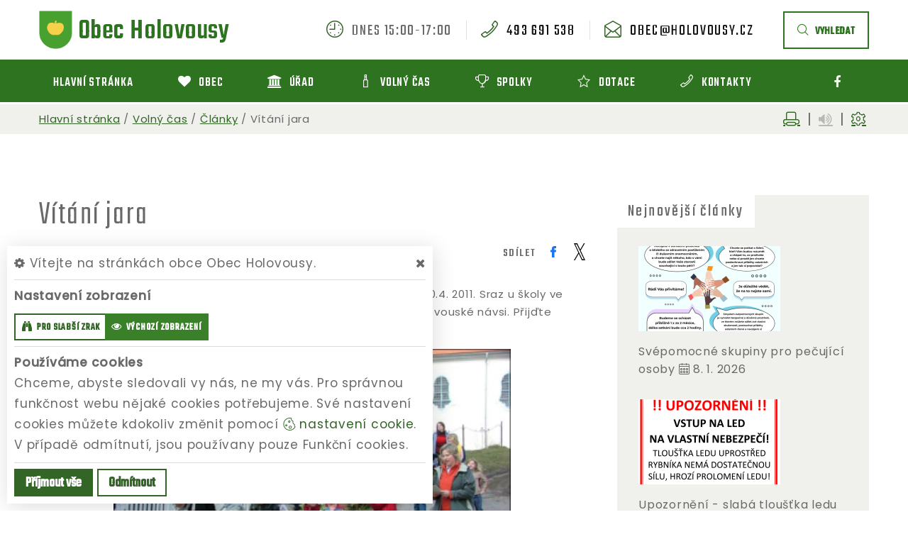

--- FILE ---
content_type: text/html; charset=utf-8
request_url: https://www.holovousy.cz/clanek/vitani-jara
body_size: 12283
content:
<!DOCTYPE html>
<html class="wide wow-animation" lang="cs">
<head>
    <meta charset="utf-8">

    <meta name="robots" content="all">
    <meta name="keywords" content="Obec Holovousy, Hlavní stránka, Obec, Úřad, Volný čas, Spolky, Dotace, Kontakty, ">
    <meta name="description" content="  - Obec Holovousy">
    <meta name="format-detection" content="telephone=no">
    <meta name="viewport" content="width=device-width, height=device-height, initial-scale=1.0">
    <meta name="author" content="ObecInformuje.cz">

    <meta http-equiv="X-UA-Compatible" content="IE=edge">

<link rel="apple-touch-icon" sizes="180x180" href="/www//cache/images-favicon-180-180.png">
<link rel="icon" type="image/png" sizes="32x32" href="/www//cache/images-favicon-32-32.png">
<link rel="icon" type="image/png" sizes="16x16" href="/www//cache/images-favicon-16-16.png">
<link rel="shortcut icon" href="/www/favicon.ico">
<link rel="manifest" href="/www/manifest.json">
<meta name="msapplication-TileColor" content="rgba(51, 101, 39, 1.0)">
<meta name="theme-color" content="rgba(51, 101, 39, 1.0)"><!-- og tags  -->
<meta property="og:type" content="article">
<meta property="og:title" content="Vítání jara">
<meta property="og:site_name" content="Obec Holovousy">
<meta property="og:url" content="https://www.holovousy.cz/clanek/vitani-jara">
<meta property="og:logo" content="https://www.holovousy.cz/images/logo.png">
<meta property="og:description" content="ZŠ a MŠ Chodovice Vás srdečně zve na vítání jara, které proběhne 10.4. 2011. Sraz u školy ve 14.00 hod., odtud bude průvod s Morenou pokračovat směrem k holovouské návsi. Přijďte společně s námi zazvonit na zvoničku, jaro už klepe na okénko...">

<meta property="og:image" content="https://www.holovousy.cz/www//cache/files-clanky-dscf2572-600-400.jpg">
<meta property="og:image:type" content="image/jpeg">
<meta property="og:image:width" content="600">
<meta property="og:image:height" content="400">
<meta property="og:image:alt" content="Vítání jara">

<meta property="og:article:published_time" content="2011-04-10 21:11:22">

<meta property="article:author" content="https://www.facebook.com/ObecHolovousy">
<meta property="fb:app_id" content="817583948820155">
    <title>Vítání jara - Obec Holovousy</title>

    <!-- Stylesheets-->
    <link rel="stylesheet" type="text/css" href="//fonts.googleapis.com/css?family=Poppins:400,500%7CTeko:300,400,500%7CMaven+Pro:500">

        <link rel="stylesheet" type="text/css" href="/css/screen.css?v=25.4.3">
        <link rel="stylesheet" type="text/css" href="/css/articles.css?v=25.4.3">
        <link rel="stylesheet" type="text/css" href="/custom/www/css/screen.css?v=25.4.3">
    <link rel="preload" href="/css/screen_async.css?v=25.4.3" as="style" onload="this.onload=null;this.rel='stylesheet'">
<noscript><link rel="stylesheet" href="/css/screen_async.css?v=25.4.3"></noscript>
    <link rel="stylesheet" media="print" href="/css/print.css?v=25.4.3" type="text/css">

    <!--[if lt IE 10]>
    <script async src="/js/template/html5shiv.min.js"></script>
    <![endif]-->

    <!-- Daterangepicker CSS -->
    <link href="/sgAdmin/www//vendors/daterangepicker/daterangepicker.css?v=25.4.3" rel="stylesheet" type="text/css">
    <link href="/sgAdmin/www//vendors/pickr-widget/dist/pickr.min.css?v=25.4.3" rel="stylesheet" type="text/css">
    <!-- select2 CSS -->
    <link href="/sgAdmin/www//vendors/select2/dist/css/select2.min.css" rel="stylesheet" type="text/css">

    
    
<script type="application/ld+json">
    [{"@context":"https:\/\/schema.org\/","@type":"Organization","image":"https:\/\/www.holovousy.cz\/www\/images\/default.jpg","name":"Obec Holovousy","url":"https:\/\/www.holovousy.cz\/www\/","logo":"https:\/\/www.holovousy.cz\/www\/images\/default.jpg","telephone":"493 691 538","email":"obec@holovousy.cz","address":{"@type":"PostalAddress","streetAddress":"Holovousy 39","addressLocality":"Ho\u0159ice","postalCode":"508 01","addressCountry":"CS"},"location":{"@type":"Place","geo":{"@type":"GeoCoordinates","address":{"@type":"PostalAddress","streetAddress":"Holovousy 39","addressLocality":"Ho\u0159ice","postalCode":"508 01","addressCountry":"CS"}}}},{"@context":"https:\/\/schema.org\/","@type":"WebSite","name":"Obec Holovousy","url":"https:\/\/www.holovousy.cz\/www\/","potentialAction":{"@type":"SearchAction","target":"https:\/\/www.holovousy.cz\/www\/vyhledani?hledej={search_term_string}","query-input":"required name=search_term_string"}},{"@context":"https:\/\/schema.org\/","@type":"BreadcrumbList","itemListElement":[{"@type":"ListItem","position":1,"name":"Hlavn\u00ed str\u00e1nka","item":"https:\/\/www.holovousy.cz\/"},{"@type":"ListItem","position":2,"name":"Voln\u00fd \u010das","item":"https:\/\/www.holovousy.cz\/volny-cas"},{"@type":"ListItem","position":3,"name":"\u010cl\u00e1nky","item":"https:\/\/www.holovousy.cz\/volny-cas\/clanky"},{"@type":"ListItem","position":4,"name":"V\u00edt\u00e1n\u00ed jara"}]}]
</script>
    <link rel="canonical" href="/clanek/vitani-jara">
    <link rel="next" href="/clanek/vitani-jara?stranka=2">
</head>

<body class="ArticlesSite open-user-settings settings- " data-url="/www/" data-path=""  data-url-path="clanekvitani-jara">
    <!-- Page-->
    <div class="page">

<!-- Page Header-->
<header class="section page-header" id="snippet--header">
    <div class="rd-navbar-wrap  ">
        <nav class="rd-navbar rd-navbar-corporate" data-layout="rd-navbar-fixed" data-sm-layout="rd-navbar-fixed" data-md-layout="rd-navbar-fixed" data-md-device-layout="rd-navbar-fixed" data-lg-layout="rd-navbar-static" data-lg-device-layout="rd-navbar-fixed" data-xl-layout="rd-navbar-static" data-xl-device-layout="rd-navbar-static" data-xxl-layout="rd-navbar-static" data-xxl-device-layout="rd-navbar-static" data-lg-stick-up-offset="46px" data-xl-stick-up-offset="46px" data-xxl-stick-up-offset="106px" data-lg-stick-up="true" data-xl-stick-up="true" data-xxl-stick-up="true">
            <div class="rd-navbar-collapse-toggle rd-navbar-fixed-element-1" data-rd-navbar-toggle=".rd-navbar-collapse"><span></span></div>
            <div class="rd-navbar-aside-outer">
                <div class="rd-navbar-aside">
                    <div class="rd-navbar-panel  ">
                        <button class="rd-navbar-toggle" data-rd-navbar-toggle=".rd-navbar-nav-wrap" title="Navigace"><span></span></button>
                        <a class="icon fl-bigmug-line-search74 mobileSearch search rd-navbar-toggle" href="/vyhledani" title="Vyhledávání"></a>
                        <div class="Logo rd-navbar-brand  ">
                            <a class="brand" href="/">
                                                                <img src="/images/logo.png" alt="logo Obec Holovousy">
                                <span class="brand-name">Obec</span>
                                <span class="brand-slogan">Holovousy</span>
                            </a>
                        </div>
                    </div>

                    <div class="rd-navbar-aside-right rd-navbar-collapse">
                        <ul class="rd-navbar-corporate-contacts">
                            <li>
                                <div class="unit unit-spacing-xs">
                                    <div class="unit-left"><span class="icon fl-bigmug-line-nine16"></span></div>
                                    <div class="unit-body">
                                        <span class="text">dnes 15:00-17:00</span>
                                        <div class="unit-modal">
                                            <span class="day">po</span> <span class="time">8:00 - 12:00</span><br/><span class="day">út</span> <span class="time">15:00 - 17:00</span>
                                        </div>
                                    </div>
                                </div>
                            </li>
                            <li>
                                <div class="unit unit-spacing-xs">
                                    <div class="unit-left"><span class="icon fl-bigmug-line-phone351"></span></div>
                                    <div class="unit-body"><a class="link-phone" href="tel:493691538">493 691 538</a></div>
                                </div>
                            </li>
                            <li>
                                <div class="unit unit-spacing-xs">
                                    <div class="unit-left"><span class="icon fl-bigmug-line-opened25"></span></div>
                                    <div class="unit-body"><a class="link-phone" href="mailto:obec@holovousy.cz">obec@holovousy.cz</a></div>
                                </div>
                            </li>
                        </ul>

                        <a class="btn btn-md btn-outline search" href="/vyhledani"><span class="fl-bigmug-line-search74"></span>vyhledat</a>

                    </div>
                </div>
            </div>
            <div class="rd-navbar-main-outer">
                <div class="rd-navbar-main">
                    <div class="rd-navbar-nav-wrap">

                        <ul class="list-inline list-inline-md rd-navbar-corporate-list-social">
                            <li><a class="icon fa fa-facebook" target="_blank" title="Facebook" href="https://www.facebook.com/ObecHolovousy"></a></li>
                            <li><a class="icon fl-bigmug-line-search74 search" title="Vyhledávání" href="/vyhledani"></a></li>
                        </ul>

<!-- RD Navbar Nav-->
<ul class="Menu rd-navbar-nav">


        <li class="rd-nav-item  ">
            <a class="rd-nav-link" href="/">
                
                <span class="name">Hlavní stránka</span>
            </a>
                    <ul class="rd-menu rd-navbar-dropdown">
                            <li class="rd-dropdown-item  ">
                                <a class="rd-dropdown-link" href="/aktuality"><span class="icon fl-bigmug-line-pin42"></span> Aktuality</a>
                            </li>
                    </ul>
        </li>

        <li class="rd-nav-item  ">
            <a class="rd-nav-link" href="/obec">
                <span class="icon fa-heart"></span>
                <span class="name">Obec</span>
            </a>
                    <ul class="rd-menu rd-navbar-megamenu">
                        <li>
                            <ul class="rd-megamenu-list rd-megamenu-list-normal">
                                    <li class=" ">
                                        <a href="/obec/historie-obce"><span class="icon fl-bigmug-line-book188"></span> Historie obce</a>
                                    </li>
                                    <li class=" ">
                                        <a href="/obec/info-o-obci"><span class="icon fa-user"></span> Info o obci</a>
                                    </li>
                                    <li class=" ">
                                        <a href="/obec/obecni-knihovna"><span class="icon fa-building"></span> Obecní knihovna</a>
                                    </li>
                                    <li class=" ">
                                        <a href="/obec/materska-a-zakladni-skola"><span class="icon fa-smile-o"></span> Mateřská a základní škola</a>
                                    </li>
                                    <li class=" ">
                                        <a href="/obec/podnikatele"><span class="icon fa-shopping-cart"></span> Podnikatelé</a>
                                    </li>
                                    <li class=" ">
                                        <a href="/obec/viceucelove-sportoviste"><span class="icon fl-bigmug-line-favourites5"></span> Víceúčelové sportoviště</a>
                                    </li>
                                    <li class=" ">
                                        <a href="/obec/zpravodaj"><span class="icon fl-bigmug-line-book188"></span> Zpravodaj</a>
                                    </li>
                                    <li class=" ">
                                        <a href="/obec/informacni-sms"><span class="icon fa-weixin"></span> Informační SMS</a>
                                    </li>
                                    <li class=" ">
                                        <a href="/obec/projekty"><span class="icon fl-bigmug-line-portfolio23"></span> Projekty</a>
                                    </li>
                                    <li class=" ">
                                        <a href="/obec/navsteva-prezidenta"><span class="icon fl-bigmug-line-tool16"></span> Návštěva prezidenta</a>
                                    </li>
                                    <li class=" ">
                                        <a href="/obec/vesnice-roku"><span class="icon fl-bigmug-line-trophy55"></span> Vesnice roku</a>
                                    </li>
                                    <li class=" ">
                                        <a href="/obec/sjezdy-rodaku"><span class="icon fl-bigmug-line-images21"></span> Sjezdy rodáků</a>
                                    </li>
                                    <li class=" ">
                                        <a href="/obec/virtualni-prohlidka"><span class="icon fa-crosshairs"></span> Virtuální prohlídka</a>
                                    </li>
                                    <li class=" ">
                                        <a href="/obec/zivot-v-obci"><span class="icon fl-bigmug-line-radio46"></span> Život v obci</a>
                                    </li>
                            </ul>
                        </li>
                    </ul>
        </li>

        <li class="rd-nav-item  ">
            <a class="rd-nav-link" href="/urad">
                <span class="icon fa-bank"></span>
                <span class="name">Úřad</span>
            </a>
                <ul class="rd-menu rd-navbar-megamenu">
                    <li>
    <ul class="rd-megamenu-list">
        <li class=" ">
            <a href="/urad/zakladni-informace"><span class="icon fa-thumb-tack"></span> Základní informace</a>
            <ul>
                
                <li class=" ">
                    <a href="/urad/zakladni-informace/gdpr">GDPR</a>
                </li>
            </ul>
        </li>
        <li class=" ">
            <a href="/urad/zakladni-informace/povinne-zverejnovane-informace"><span class="icon fa-file-text-o"></span> Povinně zveřejňované informace</a>
            <ul>
                            </ul>
        </li>
        <li class=" ">
            <a href="/urad/popis-uradu"><span class="icon fa-eye"></span> Popis úřadu</a>
            <ul>
                            </ul>
        </li>
        <li class=" ">
            <a href="/urad-2/uredni-deska-2"><span class="icon fa-legal"></span> Úřední deska</a>
                <ul>
    <li>
        <a href="/urad-2/uredni-deska-2/filtr/9234">Schválený závěrečný účet obce Holovousy za rok 2024</a>
        <span class="date">24. 6. 2025 - 30. 6. 2026</span>
    </li>
    <li>
        <a href="/urad-2/uredni-deska-2/filtr/9198">VÝROČNÍ ZPRÁVA  o činnosti Obce Holovousy a jejich orgánů  v oblasti poskytování informací podle zákona č. 106/1999 Sb., o svobodném přístupu k informacím, ve znění pozdějších předpisů, za rok 2024</a>
        <span class="date">28. 2. 2025</span>
    </li>
    <li>
        <a href="/urad-2/uredni-deska-2/filtr/9131">VÝROČNÍ ZPRÁVA  o činnosti Obce Holovousy a jejich orgánů  v oblasti poskytování informací podle zákona č. 106/1999 Sb., o svobodném přístupu k informacím, ve znění pozdějších předpisů, za rok 2023</a>
        <span class="date">28. 2. 2024</span>
    </li>
</ul>
        </li>
        <li class=" ">
            <a href="/urad/formulare"><span class="icon fa-file-o"></span> Formuláře</a>
            <ul>
                            </ul>
        </li>
        <li class=" ">
            <a href="/urad/obecni-vyhlasky"><span class="icon fa-file-text"></span> Obecní vyhlášky</a>
            <ul>
                            </ul>
        </li>
        <li class=" ">
            <a href="/urad/vyberova-rizeni"><span class="icon fl-bigmug-line-shopping202"></span> Výběrová řízení</a>
            <ul>
                            </ul>
        </li>
        <li class=" ">
            <a href="/urad/sluzby-a-poplatky"><span class="icon fl-bigmug-line-attach8"></span> Služby a poplatky</a>
            <ul>
                            </ul>
        </li>
        <li class=" ">
            <a href="/urad/trideni-odpadu"><span class="icon fl-bigmug-line-recycling10"></span> Třídění odpadů</a>
            <ul>
                            </ul>
        </li>
        <li class=" ">
            <a href="/urad/chci-zaridit/poskytovani-informaci"><span class="icon fl-bigmug-line-oval34"></span> Poskytování informací</a>
            <ul>
                            </ul>
        </li>
        <li class=" ">
            <a href="/urad/chci-zaridit"><span class="icon fa-check"></span> Chci zařídit</a>
            <ul>
                            </ul>
        </li>
        <li class=" ">
            <a href="/urad/verejne-zakazky"><span class="icon fa-yelp"></span> Veřejné zakázky</a>
            <ul>
                
                <li class=" ">
                    <a href="/urad/verejne-zakazky/smlouvy">Smlouvy</a>
                </li>
            </ul>
        </li>
        <li class=" ">
            <a href="/urad/uzemni-plan-obce"><span class="icon fl-bigmug-line-big104"></span> Územní plán obce</a>
            <ul>
                            </ul>
        </li>
        <li class=" ">
            <a href="/urad/hrbitov"><span class="icon fl-bigmug-line-notification5"></span> Hřbitov</a>
            <ul>
                            </ul>
        </li>
        <li class=" ">
            <a href="/urad/cistirna-odpadnich-vod-cov"><span class="icon fl-bigmug-line-two311"></span> Čistírna odpadních vod - ČOV</a>
            <ul>
                            </ul>
        </li>
        <li class=" ">
            <a href="/urad/dulezite-telefony"><span class="icon fa-mobile-phone"></span> Důležité telefony</a>
            <ul>
                            </ul>
        </li>
        <li class=" ">
            <a href="/urad/dulezite-odkazy"><span class="icon fa-chain"></span> Důležité odkazy</a>
            <ul>
                            </ul>
        </li>
    </ul>
</li>
                </ul>
        </li>

        <li class="rd-nav-item  ">
            <a class="rd-nav-link" href="/volny-cas">
                <span class="icon fl-bigmug-line-bottle34"></span>
                <span class="name">Volný čas</span>
            </a>
                    <ul class="rd-menu rd-navbar-dropdown">
                            <li class="rd-dropdown-item  ">
                                <a class="rd-dropdown-link" href="/udalosti"><span class="icon fl-bigmug-line-weekly15"></span> Události</a>
                            </li>
                            <li class="rd-dropdown-item  ">
                                <a class="rd-dropdown-link" href="/volny-cas/rezervace"><span class="icon fl-bigmug-line-checkmark14"></span> Rezervace</a>
                            </li>
                            <li class="rd-dropdown-item  ">
                                <a class="rd-dropdown-link" href="/volny-cas/fotogalerie"><span class="icon fa-photo"></span> Fotogalerie</a>
                            </li>
                            <li class="rd-dropdown-item  ">
                                <a class="rd-dropdown-link" href="/volny-cas/clanky"><span class="icon fl-bigmug-line-text109"></span> Články</a>
                            </li>
                            <li class="rd-dropdown-item  ">
                                <a class="rd-dropdown-link" href="/volny-cas/tipy-na-vylet"><span class="icon fl-bigmug-line-right141"></span> Tipy na výlet</a>
                            </li>
                            <li class="rd-dropdown-item  ">
                                <a class="rd-dropdown-link" href="/volny-cas/fotopoint"><span class="icon fl-bigmug-line-photo181"></span> Fotopoint</a>
                            </li>
                            <li class="rd-dropdown-item  ">
                                <a class="rd-dropdown-link" href="/volny-cas/obcerstveni-u-vagonu"><span class="icon fl-bigmug-line-cocktail26"></span> Občerstvení U Vagónu</a>
                            </li>
                            <li class="rd-dropdown-item  ">
                                <a class="rd-dropdown-link" href="/volny-cas/slavnosti-holovouskych-malinacu"><span class="icon fl-bigmug-line-sun81"></span> Slavnosti holovouských malináčů</a>
                            </li>
                            <li class="rd-dropdown-item  ">
                                <a class="rd-dropdown-link" href="/volny-cas/razitka"><span class="icon fl-bigmug-line-circular220"></span> Razítka</a>
                            </li>
                    </ul>
        </li>

        <li class="rd-nav-item  ">
            <a class="rd-nav-link" href="/spolky">
                <span class="icon fl-bigmug-line-trophy55"></span>
                <span class="name">Spolky</span>
            </a>
                    <ul class="rd-menu rd-navbar-dropdown">
                            <li class="rd-dropdown-item  ">
                                <a class="rd-dropdown-link" href="/spolky/sdh-holovousy"><span class="icon fl-bigmug-line-hot67"></span> SDH Holovousy</a>
                            </li>
                            <li class="rd-dropdown-item  ">
                                <a class="rd-dropdown-link" href="/spolky/klub-senioru"><span class="icon fl-bigmug-line-radio46"></span> Klub seniorů</a>
                            </li>
                            <li class="rd-dropdown-item  ">
                                <a class="rd-dropdown-link" href="/spolky/sbor-pro-obcanske-zalezitosti"><span class="icon fl-bigmug-line-giftbox54"></span> Sbor pro občanské záležitosti</a>
                            </li>
                            <li class="rd-dropdown-item  ">
                                <a class="rd-dropdown-link" href="/spolky/sdruzeni-fotbalistu-chodovousy"><span class="icon fl-bigmug-line-planetary2"></span> Sdružení fotbalistů Chodovousy</a>
                            </li>
                            <li class="rd-dropdown-item  ">
                                <a class="rd-dropdown-link" href="/spolky/spolek-skoly-pro-zivot"><span class="icon fl-bigmug-line-paintbrush9"></span> Spolek školy pro život</a>
                            </li>
                            <li class="rd-dropdown-item  ">
                                <a class="rd-dropdown-link" href="/spolky/matersky-klub-jablicka"><span class="icon fl-bigmug-line-like51"></span> Mateřský klub Jablíčka</a>
                            </li>
                            <li class="rd-dropdown-item  ">
                                <a class="rd-dropdown-link" href="/spolky/cesky-svaz-zahradkaru"><span class="icon fl-bigmug-line-sun81"></span> Český svaz zahrádkářů</a>
                            </li>
                            <li class="rd-dropdown-item  ">
                                <a class="rd-dropdown-link" href="/spolky/damsky-klub"><span class="icon fl-bigmug-line-cocktail26"></span> Dámský klub</a>
                            </li>
                    </ul>
        </li>

        <li class="rd-nav-item  ">
            <a class="rd-nav-link" href="/dotace">
                <span class="icon fl-bigmug-line-favourites5"></span>
                <span class="name">Dotace</span>
            </a>
                    <ul class="rd-menu rd-navbar-dropdown">
                            <li class="rd-dropdown-item  ">
                                <a class="rd-dropdown-link" href="/dotace/projekt-zs-a-ms-chodovice-zvyseni-kvality-skolniho-stravovani"><span class="icon fl-bigmug-line-checkmark15"></span> PROJEKT ZŠ a MŠ Chodovice – zvýšení kvality školního stravování</a>
                            </li>
                            <li class="rd-dropdown-item  ">
                                <a class="rd-dropdown-link" href="/dotace/projekt-chodnik-k-zastavce-bus-podel-silnice-i-35-holovousy-iii-etapa-reg-c-cz-06-05-01-00-22"><span class="icon fl-bigmug-line-checkmark15"></span> Projekt: Chodník k zastávce BUS podél silnice I/35, Holovousy (III. etapa)Reg. č.: CZ.06.05.01/00/22</a>
                            </li>
                            <li class="rd-dropdown-item  ">
                                <a class="rd-dropdown-link" href="/dotace/novy-chodnik-podel-silnice-iii-28430-v-obci-holovousy"><span class="icon fl-bigmug-line-checkmark15"></span> „Nový chodník podél silnice III/28430 v obci Holovousy“</a>
                            </li>
                            <li class="rd-dropdown-item  ">
                                <a class="rd-dropdown-link" href="/dotace/zs-a-ms-chodovice-revitalizace-interni-komunikace-a-oploceni-nove-verejne-osvetleni"><span class="icon fl-bigmug-line-checkmark15"></span> ZŠ a MŠ Chodovice - revitalizace interní komunikace a oplocení, nové veřejné osvětlení</a>
                            </li>
                    </ul>
        </li>

        <li class="rd-nav-item  ">
            <a class="rd-nav-link" href="/kontakty">
                <span class="icon fl-bigmug-line-phone351"></span>
                <span class="name">Kontakty</span>
            </a>
        </li>
</ul>





                    </div>

                    <form action="/clanek/vitani-jara" method="post" class="Search" id="frm-searchForm">
                        <label class="SearchInput" for="frm-searchForm-search">
                            <input type="text" name="search" placeholder="hledaný text ..." class="form-control" id="frm-searchForm-search" required data-nette-rules='[{"op":":filled","msg":"This field is required."}]'>
                        </label>
                    <input type="submit" name="send" class="btn btn-md btn-primary" value="Hledat">
                        <button class="btn btn-primary btn-sm cancel"><i class="icon icon-md icon-primary fa-times"></i></button>
                        <div class="SearchAdvanced">
                            <div class="SearchWhisperer"></div>
                            <div class="words">
                                <label>Často hledané</label>
                                <div class="search_words">
                                        <a href="/vyhledani?hledej=bazarek" class="high8">bazarek</a>
                                        <a href="/vyhledani?hledej=Knihovna" class="high3">Knihovna</a>
                                        <a href="/vyhledani?hledej=Malin%C3%A1%C4%8D" class="high7">Malináč</a>
                                        <a href="/vyhledani?hledej=Odpady" class="high8">Odpady</a>
                                        <a href="/vyhledani?hledej=popelnice" class="high3">popelnice</a>
                                        <a href="/vyhledani?hledej=Po%C5%A1ta" class="high5">Pošta</a>
                                        <a href="/vyhledani?hledej=starosta" class="high5">starosta</a>
                                        <a href="/vyhledani?hledej=sto%C4%8Dn%C3%A9" class="high2">stočné</a>
                                        <a href="/vyhledani?hledej=Svoz" class="high4">Svoz</a>
                                        <a href="/vyhledani?hledej=%C3%9Azemn%C3%AD%20plan" class="high10">Územní plan</a>
                                        <a href="/vyhledani?hledej=Vag%C3%B3n" class="high4">Vagón</a>
                                        <a href="/vyhledani?hledej=V%C3%BDm%C4%9Bnn%C3%BD%20bazarek" class="high5">Výměnný bazarek</a>
                                        <a href="/vyhledani?hledej=Zamek" class="high3">Zamek</a>
                                        <a href="/vyhledani?hledej=Zastupitelstvo" class="high4">Zastupitelstvo</a>
                                        <a href="/vyhledani?hledej=Zpravodaj" class="high7">Zpravodaj</a>
                                </div>
                            </div>

                        </div>
                    <input type="hidden" name="_do" value="searchForm-submit"><!--[if IE]><input type=IEbug disabled style="display:none"><![endif]-->
</form>


                </div>
            </div>
        </nav>
    </div>
</header>

<div class="userSettings  Settings">
    <div>
        <div class="title">
            <span class="fa-cog"></span> Vítejte na stránkách obce Obec Holovousy.
            <span class="fa-times hideUserSettings"></span>
        </div>

        <div class="panel showType">
            <div class="title">Nastavení zobrazení</div>
        </div>
        <div class="icons">
            <a href="#" title="číst stránky nahlas" class="btn btn-primary-outline btn-xs fa-volume-up " data-title-disabled="předčítání v tomto prohlížeči není k dispozici" data-title="přečíst nahlas"><span>číst stránky nahlas</span></a>
            <a href="#" title="verze pro slabší zrak" class="btn btn-primary-outline btn-xs fa-binoculars "><span>pro slabší zrak</span></a>
            <a href="#" title="výchozí text stránek" class="btn btn-primary-outline btn-xs fa-eye active"><span>výchozí zobrazení</span></a>
        </div>

        <div class="panel cookies">

<div class="title">Používáme cookies</div>
<div class="description">
    Chceme, abyste sledovali vy nás, ne my vás. Pro správnou funkčnost webu nějaké cookies potřebujeme. Své nastavení cookies můžete kdokoliv změnit pomocí
    <a class="detailUserSettings" href="#"><svg version="1.1" id="Layer_1" xmlns="http://www.w3.org/2000/svg" xmlns:xlink="http://www.w3.org/1999/xlink"
     viewBox="0 0 299.049 299.049" xml:space="preserve" class="cookie">
<g>
    <g>
        <g>
            <path d="M289.181,206.929c-13.5-12.186-18.511-31.366-12.453-48.699c1.453-4.159-0.94-8.686-5.203-9.82
				c-27.77-7.387-41.757-38.568-28.893-64.201c2.254-4.492-0.419-9.898-5.348-10.837c-26.521-5.069-42.914-32.288-34.734-58.251
				c1.284-4.074-1.059-8.414-5.178-9.57C184.243,1.867,170.626,0,156.893,0C74.445,0,7.368,67.076,7.368,149.524
				s67.076,149.524,149.524,149.524c57.835,0,109.142-33.056,133.998-83.129C292.4,212.879,291.701,209.204,289.181,206.929z
				 M156.893,283.899c-74.095,0-134.374-60.281-134.374-134.374S82.799,15.15,156.893,15.15c9.897,0,19.726,1.078,29.311,3.21
				c-5.123,29.433,11.948,57.781,39.41,67.502c-9.727,29.867,5.251,62.735,34.745,74.752c-4.104,19.27,1.49,39.104,14.46,53.365
				C251.758,256.098,207.229,283.899,156.893,283.899z"></path>
            <path d="M76.388,154.997c-13.068,0-23.7,10.631-23.7,23.701c0,13.067,10.631,23.7,23.7,23.7c13.067,0,23.7-10.631,23.7-23.7
				C100.087,165.628,89.456,154.997,76.388,154.997z M76.388,187.247c-4.715,0-8.55-3.835-8.55-8.55s3.835-8.551,8.55-8.551
				c4.714,0,8.55,3.836,8.55,8.551S81.102,187.247,76.388,187.247z"></path>
            <path d="M173.224,90.655c0-14.9-12.121-27.021-27.02-27.021s-27.021,12.121-27.021,27.021c0,14.898,12.121,27.02,27.021,27.02
				C161.104,117.674,173.224,105.553,173.224,90.655z M134.334,90.655c0-6.545,5.325-11.871,11.871-11.871
				c6.546,0,11.87,5.325,11.87,11.871s-5.325,11.87-11.87,11.87S134.334,97.199,134.334,90.655z"></path>
            <path d="M169.638,187.247c-19.634,0-35.609,15.974-35.609,35.61c0,19.635,15.974,35.61,35.609,35.61
				c19.635,0,35.61-15.974,35.61-35.61C205.247,203.221,189.273,187.247,169.638,187.247z M169.638,243.315
				c-11.281,0-20.458-9.178-20.458-20.46s9.178-20.46,20.458-20.46c11.281,0,20.46,9.178,20.46,20.46
				S180.92,243.315,169.638,243.315z"></path>
        </g>
    </g>
</g>
</svg> nastavení cookie</a>.
    V případě odmítnutí, jsou používany pouze Funkční cookies.
</div>


<div id="accordionCookie" role="tablist" aria-multiselectable="true" class="panel-group panel-group-custom panel-group-light hide">
    <div class="panel panel-custom panel-light">
        <div id="accordionOneHeadingFunction" role="tab" class="panel-heading">
            <div class="panel-title">
                <a role="button" data-toggle="collapse" data-parent="#accordionCookie" href="#accordionFunction" aria-controls="accordionFunction" aria-expanded="false" class="collapsed">
                    <div class="panel-arrow"></div>
                    Funkční cookies
                </a>
                <div class="toggle toggle-lg toggle-light toggleCookie function" data-toggle-on="true" style="height: 32px; width: 64px;"><div class="toggle-slide"><div class="toggle-inner" style="width: 96px; margin-left: 0px;"><div class="toggle-on active" style="height: 32px; width: 48px; text-indent: -10.666666666666666px; line-height: 32px;"></div><div class="toggle-blob" style="height: 32px; width: 32px; margin-left: -16px;"></div><div class="toggle-off" style="height: 32px; width: 48px; margin-left: -16px; text-indent: 10.666666666666666px; line-height: 32px;"></div></div></div></div>
            </div>
        </div>
        <div id="accordionFunction" role="tabpanel" aria-labelledby="accordionOneHeadingFunction" class="panel-collapse collapse" aria-expanded="false" style="height: 1px;">
            <div class="panel-body">
                <p>Tyto soubory cookie jsou nezbytné pro fungování webových stránek, není tedy možné je zakázat. Slouží například k zobrazení stránek nebo k uložení cookie souhlasů. Tyto soubory cookie neukládají žádné informace, které lze přiřadit konkrétní osobě a jsou anonymní.</p>

                <table>
                            <tr class="first">
                                <td>Název</td>
                                <td>PHPSESSID</td>
                            </tr>
                            <tr >
                                <td>Doména</td>
                                <td>https://www.holovousy.cz</td>
                            </tr>
                            <tr >
                                <td>Expirace</td>
                                <td>2 týdny</td>
                            </tr>
                            <tr >
                                <td>Popis</td>
                                <td>Základní zajištění návaznosti zvolených funkcí po přechodu mezi stránkami.</td>
                            </tr>
                            <tr class="first">
                                <td>Název</td>
                                <td>user_settings</td>
                            </tr>
                            <tr >
                                <td>Doména</td>
                                <td>https://www.holovousy.cz</td>
                            </tr>
                            <tr >
                                <td>Expirace</td>
                                <td>1 rok</td>
                            </tr>
                            <tr >
                                <td>Popis</td>
                                <td>Zobrazení stránek podle nastavení uživatele.</td>
                            </tr>
                </table>
            </div>
        </div>
    </div>
    <div class="panel panel-custom panel-light">
        <div id="accordionOneHeadingAnalytics" role="tab" class="panel-heading">
            <div class="panel-title">
                <a role="button" data-toggle="collapse" data-parent="#accordionCookie" href="#accordionAnalytics" aria-controls="accordionAnalytics" aria-expanded="false" class="collapsed">
                    <div class="panel-arrow"></div>
                    Analytická cookies
                </a>
                <div class="toggle toggle-lg toggle-light toggleCookie analytics" data-toggle-on="" style="height: 32px; width: 64px;"><div class="toggle-slide"><div class="toggle-inner" style="width: 96px; margin-left: 0px;"><div class="toggle-on active" style="height: 32px; width: 48px; text-indent: -10.666666666666666px; line-height: 32px;"></div><div class="toggle-blob" style="height: 32px; width: 32px; margin-left: -16px;"></div><div class="toggle-off" style="height: 32px; width: 48px; margin-left: -16px; text-indent: 10.666666666666666px; line-height: 32px;"></div></div></div></div>
            </div>
        </div>
        <div id="accordionAnalytics" role="tabpanel" aria-labelledby="accordionOneHeadingAnalytics" class="panel-collapse collapse" aria-expanded="false" style="height: 1px;">
            <div class="panel-body">
                <p>Tyto soubory cookie se používají ke zlepšení fungování webových stránek. Umožňují nám rozpoznat a sledovat počet návštěvníků a sledovat, jak návštěvníci web používají. Tyto cookie neshromažďují informace, které by vás mohly identifikovat. Pomocí těchto nástrojů analyzujeme a zlepšujeme funkčnost našich webových stránek.</p>

                <table>
                            <tr class="first">
                                <td>Název</td>
                                <td>_ga</td>
                            </tr>
                            <tr >
                                <td>Doména</td>
                                <td>google.com</td>
                            </tr>
                            <tr >
                                <td>Expirace</td>
                                <td>2 roky</td>
                            </tr>
                            <tr >
                                <td>Popis</td>
                                <td>Cookie aplikace Google analytics pro identifikaci uživatele.</td>
                            </tr>
                            <tr class="first">
                                <td>Název</td>
                                <td>_gid</td>
                            </tr>
                            <tr >
                                <td>Doména</td>
                                <td>google.com</td>
                            </tr>
                            <tr >
                                <td>Expirace</td>
                                <td>1 den</td>
                            </tr>
                            <tr >
                                <td>Popis</td>
                                <td>Cookie aplikace Google analytics pro měření v rámci jednoho dne.</td>
                            </tr>
                </table>
            </div>
        </div>
    </div>

</div>        </div>
        <div class="buttonLine">
            <button class="btn btn-primary btn-sm saveAll">Příjmout vše</button>
            <button class="btn btn-primary-outline btn-sm saveMin">Odmítnout</button>
            <button class="btn btn-primary-outline btn-sm save hide">Uložit moje volby</button>
        </div>
    </div>
</div>

        <main class="">
            <div class="flashMassage">
            </div>


<section class="section">
<div class="breadcrumb">
    <div class="container">
        <a href="/">Hlavní stránka</a> / 
        <a href="/volny-cas">Volný čas</a> / 
        <a href="/volny-cas/clanky">Články</a> / 
        <span class="active">Vítání jara</span>

<div class="breadcrumb-actions">
    <a href="#" title="vytisknout" class="fl-bigmug-line-print34" id="print_page"></a>
    |
    <div class="gSpeakDiv">
        <a href="#" title="přečíst nahlas" class="fa-volume-up gSpeak"
           data-autoplay="false"
           data-title-no-lang="předčítání v češtině není k dispozici"
           data-title-disabled="předčítání v tomto prohlížeči není k dispozici"
           data-title="přečíst nahlas"></a>
        <a href="#" title="výchozí text" class="fa-stop"></a>
    </div>
    |
    <a href="#" title="nastavení" class="fa-cog fl-bigmug-line-gear30"></a>
</div>    </div>
</div>
</section>

<section class="Detail section-sm">
    <div class="container">
        <div class="row">
            <div class="col-md-8 col-12 offset-top-20 text-left col-print-12 speech">

                <div class="blog-post">
                    <!-- Post Classic-->
                    <article class="post post-classic">
                        <h1 class="h3 post-classic-title " >Vítání jara</h1>

                        <div class="InfoBlock">
<ul class="info">
    
    <li title="zobrazeno"><span class="icon icon-xxs fl-bigmug-line-three142"></span><span>988</span></li>
    <li title="datum"><span class="icon icon-xxs fl-bigmug-line-weekly15" title="zobrazeno"></span>
        <time datetime="2011-04-10">10. 4. 2011</time>
    </li>
</ul><div class="group-md group-middle">
    <span class="social-title">sdílet</span>
    <ul class="share list-inline list-inline-sm social-list " ">
        <li>
            <a href="http://www.facebook.com/share.php?u=https://www.holovousy.cz/clanek/vitani-jara" target="_blank"
               class="facebook social-facebook" title="sdílet na facebooku">
                <img src="/www/images/ikony/facebook.svg" alt="ikona facebook">
            </a>
        </li>
        <li>
            <a href="https://twitter.com/intent/tweet?text=V%C3%ADt%C3%A1n%C3%AD+jara&related=ObecHolovousy&via=&url=https://www.holovousy.cz/clanek/vitani-jara" target="_blank"
               class="twitter social-x" title="sdílet na twitteru">
                <img src="/www/images/ikony/x.svg" alt="ikona x">
            </a>
        </li>
    </ul>
</div>
                        </div>

                        <div class="post-classic-text">


    <div class="content " >
        <div class="text"><p>ZŠ a MŠ Chodovice Vás srdečně zve na vítání jara, které proběhne 10.4. 2011. Sraz u školy ve 14.00 hod., odtud bude průvod s Morenou pokračovat směrem k holovouské návsi. Přijďte společně s námi zazvonit na zvoničku, jaro už klepe na okénko...</p></div>
    </div>

                        </div>

                        <div class="post-classic-figure">

<article class="thumbnail thumbnail-mary thumbnail-custom-mobile">
            <div class="thumbnail-mary-figure">
                <img src="/www/cache/files-clanky-dscf2572-370-0.jpg" srcset=" /www/cache/files-clanky-dscf2572-370-0.jpg 370w" alt="Vítání jara" sizes="(min-width: 768px) 370px" class="thumb img-border" />            </div>
            <div class="thumbnail-mary-caption">
                <a class="icon icon fl-bigmug-line-zoom60"
                   href="/www//cache/files-clanky-dscf2572-1200-1000.jpg" data-lightgallery="item" title="Vítání jara">
                    <img src="/www/cache/files-clanky-dscf2572-370-0.jpg" srcset=" /www/cache/files-clanky-dscf2572-370-0.jpg 370w" alt="Vítání jara" sizes="(min-width: 768px) 370px" class="" />                </a>
                <div class="thumbnail-mary-title">Vítání jara</div>
            </div>
        </article>
        

                        </div>
                    </article>

                    <div class="offset-top-30">


    <div class="content "  data-lightgallery="group">
        <div class="text"></div>
    </div>

                    </div>

                </div>

                <div class="tags">
                </div>

            </div>
            <div class="col-md-4 col-12 offset-top-20">
<div class="Sidebar row post-sidebar post-sidebar-inset">

    <div class="post-sidebar-item col-md-12 col-sm-6 col-12">
        <h5>
            <span>Nejnovější články</span>
        </h5>
        <span class="mobileDropdown"></span>
        <div class="SidebarBlueCart_content post-sidebar-item-inset">
            <article class="post post-minimal  ">
                <a class="post-minimal-figure" href="/clanek/svepomocne-skupiny-pro-pecujici-osoby">
<img src="/www/cache/files-clanky-letak-svepomocna-skupina-osoby-se-zp-200-120.jpg" srcset=" /www/cache/files-clanky-letak-svepomocna-skupina-osoby-se-zp-200-120.jpg 200w" alt="Svépomocné skupiny pro pečující osoby" sizes="(min-width: 768px) 200px" class="" title="Vítání jara"/>                </a>
                <p class="post-minimal-title">
                    <a href="/clanek/svepomocne-skupiny-pro-pecujici-osoby">Svépomocné skupiny pro pečující osoby</a>
                    <span class="icon icon-xxs fl-bigmug-line-weekly15" title="publikováno:"></span>&nbsp;<span>8. 1. 2026</span>
                </p>
            </article>
            <article class="post post-minimal  ">
                <a class="post-minimal-figure" href="/clanek/upozorneni-slaba-tloustka-ledu">
<img src="/www/cache/files-clanky-upozorneni-led-200-120.jpg" srcset=" /www/cache/files-clanky-upozorneni-led-200-120.jpg 200w" alt="Upozornění - slabá tloušťka ledu" sizes="(min-width: 768px) 200px" class="" title="Vítání jara"/>                </a>
                <p class="post-minimal-title">
                    <a href="/clanek/upozorneni-slaba-tloustka-ledu">Upozornění - slabá tloušťka ledu</a>
                    <span class="icon icon-xxs fl-bigmug-line-weekly15" title="publikováno:"></span>&nbsp;<span>8. 1. 2026</span>
                </p>
            </article>
            <article class="post post-minimal  ">
                <a class="post-minimal-figure" href="/clanek/obchuzky-tri-kralu-2">
<img src="/www/cache/files-clanky-k-m-b-2026-200-120.jpg" srcset=" /www/cache/files-clanky-k-m-b-2026-200-120.jpg 200w" alt="Obchůzky Tří králů" sizes="(min-width: 768px) 200px" class="" title="Vítání jara"/>                </a>
                <p class="post-minimal-title">
                    <a href="/clanek/obchuzky-tri-kralu-2">Obchůzky Tří králů</a>
                    <span class="icon icon-xxs fl-bigmug-line-weekly15" title="publikováno:"></span>&nbsp;<span>7. 1. 2026</span>
                </p>
            </article>
        </div>
    </div>

    <div class="post-sidebar-item col-md-12 col-sm-6 col-12">
        <h5>
            <span>Nejoblíbenější články</span>
        </h5>
        <span class="mobileDropdown"></span>
        <div class="SidebarBlueCart_content post-sidebar-item-inset">
                <article class="post post-minimal  ">
                    <a class="post-minimal-figure" href="/clanek/slavnosti-holovouskych-malinacu-5">
<img src="/www/cache/files-clanky-slavnosti-holovouskych-malinacu-1-200-120.jpg" srcset=" /www/cache/files-clanky-slavnosti-holovouskych-malinacu-1-200-120.jpg 200w" alt="Slavnosti holovouských malináčů" sizes="(min-width: 768px) 200px" class="" title="Vítání jara"/>                    </a>
                    <p class="post-minimal-title">
                        <a href="/clanek/slavnosti-holovouskych-malinacu-5">Slavnosti holovouských malináčů</a>
                        <span class="icon icon-xxs fl-bigmug-line-three142" title="přečteno:"></span>&nbsp;<span>5835</span>
                    </p>
                </article>
                <article class="post post-minimal  ">
                    <a class="post-minimal-figure" href="/clanek/prodej-krouhaneho-zeli">
<img src="/www/cache/files-clanky-krouhanka-pocidlinske-noviny-2018-200-120.jpg" srcset=" /www/cache/files-clanky-krouhanka-pocidlinske-noviny-2018-200-120.jpg 200w" alt="Prodej krouhaného zelí" sizes="(min-width: 768px) 200px" class="" title="Vítání jara"/>                    </a>
                    <p class="post-minimal-title">
                        <a href="/clanek/prodej-krouhaneho-zeli">Prodej krouhaného zelí</a>
                        <span class="icon icon-xxs fl-bigmug-line-three142" title="přečteno:"></span>&nbsp;<span>2286</span>
                    </p>
                </article>
                <article class="post post-minimal  ">
                    <a class="post-minimal-figure" href="/clanek/slavnosti-holovouskych-malinacu">
<img src="/www/cache/files-clanky-plakat-malinac-2017-finalni-1-200-120.jpg" srcset=" /www/cache/files-clanky-plakat-malinac-2017-finalni-1-200-120.jpg 200w" alt="Slavnosti holovouských malináčů" sizes="(min-width: 768px) 200px" class="" title="Vítání jara"/>                    </a>
                    <p class="post-minimal-title">
                        <a href="/clanek/slavnosti-holovouskych-malinacu">Slavnosti holovouských malináčů</a>
                        <span class="icon icon-xxs fl-bigmug-line-three142" title="přečteno:"></span>&nbsp;<span>2159</span>
                    </p>
                </article>
        </div>
    </div>

</div>            </div>
        </div>

    </div>
</section>



        </main>

<!-- Modal -->
<div class="modal fade" id="exampleModalCenter" tabindex="-1" role="dialog" aria-hidden="true">
    <div class="modal-dialog modal-dialog-centered" role="document">
        <div class="modal-content">
            <div class="modal-header">
                <label class="modal-title">...</label>
                <button type="button" class="close" data-dismiss="modal" aria-label="Close">
                    <span aria-hidden="true">&times;</span>
                </button>
            </div>
            <div class="modal-body">
                ...
            </div>
        </div>
    </div>
</div>

<footer class="section footer-corporate context-dark">
    <div class="footer-corporate-inset">
        <div class="container">
            <div class="row row-40 justify-content-lg-between">
                <div class="col-sm-6 col-md-12 col-lg-3 col-xl-4 col-print-auto">
                    <div class="oh-desktop">
                        <div class="wow slideInRight" data-wow-delay="0s">
                            <h2 class="h5 text-spacing-100">Kontakty</h2>
                            <ul class="footer-contacts d-inline-block d-sm-block">
                                <li>
                                    <div class="unit">
                                        <div class="unit-left"><span class="icon fl-bigmug-line-phone351"></span></div>
                                        <div class="unit-body">
                                            <a href="tel:493691538" class="link-phone" title="Zavolat">493 691 538</a>
                                        </div>
                                    </div>
                                </li>
                                <li>
                                    <div class="unit">
                                        <div class="unit-left"><span class="icon fl-bigmug-line-opened25"></span></div>
                                        <div class="unit-body">
                                            <a href="mailto:obec@holovousy.cz" class="link-aemail" title="Poslat e-mail">obec@holovousy.cz</a>
                                        </div>
                                    </div>
                                </li>
                                <li>
                                    <div class="unit">
                                        <div class="unit-left"><span class="icon fl-bigmug-line-nine16"></span></div>
                                        <div class="unit-body">
                                            <span class="day">po</span> <span class="time">8:00 - 12:00</span><br/><span class="day">út</span> <span class="time">15:00 - 17:00</span>
                                        </div>
                                    </div>
                                </li>
                                <li>
                                    <div class="unit">
                                        <div class="unit-left"><span class="icon fl-bigmug-line-attach8"></span></div>
                                        <div class="unit-body">
                                            <span>53kbqmc</span>
                                        </div>
                                    </div>
                                </li>
                            </ul>
                        </div>
                    </div>
                </div>


                <div class="col-sm-6 col-md-5 col-lg-3 col-xl-4  print-hide">
                    <div class="oh-desktop">
                        <div class="wow slideInRight" data-wow-delay="0s">
                            <h2 class="h5 text-spacing-100">Kontakty</h2>
                            <ul class="footer-contacts d-inline-block d-sm-block">
                                <li>
                                    <div class="unit Logo brand long-name">
                                                                                <div class="unit-left">
                                            <a href="/" class="">
                                                <img src="/images/logo.png" alt="Obec Holovousy">
                                            </a>
                                        </div>
                                        <div class="unit-body">
                                            <a href="/" class="">
                                                <span class="brand-name">Obec Holovousy</span>
                                            </a>
                                        </div>
                                    </div>
                                </li>
                                <li>
                                    <div class="unit">
                                        <div class="unit-left"><span class="icon fl-bigmug-line-big104"></span></div>
                                        <div class="unit-body">
                                            <address class="contact-info text-left">
                                                <p class="">
                                                    Holovousy 39<br>
                                                    508 01 Hořice</p>
                                            </address>
                                        </div>
                                    </div>
                                </li>
                            </ul>
                        </div>

                        <div class="wow slideInDown offset-top-20" data-wow-delay="0s">
                            <h2 class="h5 text-spacing-100">Sociální sítě</h2>

                            <ul class="list-inline list-inline-sm footer-social-list offset-top-20">
                                    <li><a href="https://www.facebook.com/ObecHolovousy" target="_blank" title="Facebook"><span class="icon fa fa-facebook"></span></a></li>
                            </ul>
                        </div>
                    </div>
                </div>
                <div class="col-sm-11 col-md-7 col-lg-5 col-xl-4 print-hide">
                    <div class="oh-desktop" id="odber-novinek">
                        <h2 class="h5 text-spacing-100"><a href="/module-newsletter" class="">Odebírat novinky</a></h2>
                        <div class="offset-top-20">


    <div class="content " >
        <div class="text"><p>Zajímají Vás novinky z Naší obce? Zadejde e-mail a my Vám je budeme posílat, tak jak si budete přát...</p></div>
    </div>

                        </div>
                        <form action="/clanek/vitani-jara" method="post" class="form-inline ajax Newsletter" id="frm-newsletterForm">
                            <div class="form-wrap wow slideInUp">
                                <label class="form-label-outside" for="frm-newsletterForm-email">Email:</label>
                                <input type="email" name="email" placeholder="Zadejte e-mail" class="form-control" autocomplete="on" id="frm-newsletterForm-email" required data-nette-rules='[{"op":":filled","msg":"Vyplňte email."},{"op":":email","msg":"Zadejte platný email"}]'>
                            </div>
                            <div class="form-button wow slideInRight">
                                <input type="submit" name="send" class="btn btn-default" value="odebírat">
                            </div>
                        <input type="hidden" name="_do" value="newsletterForm-submit"><!--[if IE]><input type=IEbug disabled style="display:none"><![endif]-->
</form>

                    </div>
                </div>
            </div>
        </div>
    </div>
    <div class="footer-corporate-bottom-panel  print-hide">
        <div class="container">
            <div class="row row-10 align-items-md-center">
                <div class="col-12 text-center">
                    <p class="rights offset-top-35">
                        <a href="/">&copy;  2026 Obec Holovousy</a> |
                        <a href="/prohlaseni-o-pristupnosti">Prohlášení o přístupnosti</a> |
                            <a href="/admin/poor-eyesight">Pro slabší zrak</a>
                         |
                        <a href="/mapa-stranek">Mapa stránek</a> |
                        <a class="showUserSettings" href="#">
                            <span class="fa-cog"></span>
                            Nastavení stránek a 
<svg version="1.1" id="Layer_1" xmlns="http://www.w3.org/2000/svg" xmlns:xlink="http://www.w3.org/1999/xlink"
     viewBox="0 0 299.049 299.049" xml:space="preserve" class="cookie">
<g>
    <g>
        <g>
            <path d="M289.181,206.929c-13.5-12.186-18.511-31.366-12.453-48.699c1.453-4.159-0.94-8.686-5.203-9.82
				c-27.77-7.387-41.757-38.568-28.893-64.201c2.254-4.492-0.419-9.898-5.348-10.837c-26.521-5.069-42.914-32.288-34.734-58.251
				c1.284-4.074-1.059-8.414-5.178-9.57C184.243,1.867,170.626,0,156.893,0C74.445,0,7.368,67.076,7.368,149.524
				s67.076,149.524,149.524,149.524c57.835,0,109.142-33.056,133.998-83.129C292.4,212.879,291.701,209.204,289.181,206.929z
				 M156.893,283.899c-74.095,0-134.374-60.281-134.374-134.374S82.799,15.15,156.893,15.15c9.897,0,19.726,1.078,29.311,3.21
				c-5.123,29.433,11.948,57.781,39.41,67.502c-9.727,29.867,5.251,62.735,34.745,74.752c-4.104,19.27,1.49,39.104,14.46,53.365
				C251.758,256.098,207.229,283.899,156.893,283.899z"></path>
            <path d="M76.388,154.997c-13.068,0-23.7,10.631-23.7,23.701c0,13.067,10.631,23.7,23.7,23.7c13.067,0,23.7-10.631,23.7-23.7
				C100.087,165.628,89.456,154.997,76.388,154.997z M76.388,187.247c-4.715,0-8.55-3.835-8.55-8.55s3.835-8.551,8.55-8.551
				c4.714,0,8.55,3.836,8.55,8.551S81.102,187.247,76.388,187.247z"></path>
            <path d="M173.224,90.655c0-14.9-12.121-27.021-27.02-27.021s-27.021,12.121-27.021,27.021c0,14.898,12.121,27.02,27.021,27.02
				C161.104,117.674,173.224,105.553,173.224,90.655z M134.334,90.655c0-6.545,5.325-11.871,11.871-11.871
				c6.546,0,11.87,5.325,11.87,11.871s-5.325,11.87-11.87,11.87S134.334,97.199,134.334,90.655z"></path>
            <path d="M169.638,187.247c-19.634,0-35.609,15.974-35.609,35.61c0,19.635,15.974,35.61,35.609,35.61
				c19.635,0,35.61-15.974,35.61-35.61C205.247,203.221,189.273,187.247,169.638,187.247z M169.638,243.315
				c-11.281,0-20.458-9.178-20.458-20.46s9.178-20.46,20.458-20.46c11.281,0,20.46,9.178,20.46,20.46
				S180.92,243.315,169.638,243.315z"></path>
        </g>
    </g>
</g>
</svg>                            cookies
                        </a>
                    </p>

                    <div class="footerLinks">
<div class="content inline " >
    <div class="text"><p>se <a href="/urad/zakladni-informace/gdpr" data-mce-href="/urad/zakladni-informace/gdpr" data-mce-selected="inline-boundary">zpracováním osobních údajů</a> pro potřeby komunikace</p></div>
</div>
                    </div>
                </div>
            </div>
        </div>
    </div>
<div class="OiRow">
    <div class="container">
        <a href="https://www.obecinformuje.cz" target="_blank">
        provozováno na platformě
        <img src="/images/logo-oi.png" alt="Obec Informuje">
        Obec Informuje
        </a>
    </div>
</div></footer>

        <div id="formConfirmDialog" class="DialogForm" title="Vyplňte..."></div>

    </div>
    <!-- jquery -->
    <script src="/js/jquery.js?v=25.4.3"></script>
        <script src="/www/js/jclass/inputs/DateCancelInput.js?v=25.4.3"></script>
        <script src="/www/js/jclass/inputs/PriceTypeRulesInput.js?v=25.4.3"></script>
        <script src="/www/js/jclass/utils/urlUtils.js?v=25.4.3"></script>
    <script src="/js/fclass/Actualiity.js?v=25.4.3"></script>
    <script src="/js/fclass/article.js?v=25.4.3"></script>
    <script src="/js/fclass/checkbox.js?v=25.4.3"></script>
    <script src="/js/fclass/event.js?v=25.4.3"></script>
    <script src="/js/fclass/files.js?v=25.4.3"></script>
    <script src="/js/fclass/homepage.js?v=25.4.3"></script>
    <script src="/js/fclass/menu.js?v=25.4.3"></script>
    <script src="/js/fclass/search.js?v=25.4.3"></script>
    <script src="/js/fclass/sign.js?v=25.4.3"></script>
    <script src="/js/fclass/signpost.js?v=25.4.3"></script>
    <script src="/js/fclass/speech.js?v=25.4.3"></script>
    <script src="/js/fclass/view-box.js?v=25.4.3"></script>
        <script src="/modules//Galleries/www/js/front/gallery.js?v=25.4.3"></script>
        <script src="/modules//Office/www/js/front/budgets.js?v=25.4.3"></script>
        <script src="/modules//Office/www/js/front/contracts.js?v=25.4.3"></script>
        <script src="/modules//Office/www/js/front/documents.js?v=25.4.3"></script>
        <script src="/modules//Office/www/js/front/forms.js?v=25.4.3"></script>
        <script src="/modules//Office/www/js/front/minutes-from-council.js?v=25.4.3"></script>
        <script src="/modules//Office/www/js/front/official-desk-munis.js?v=25.4.3"></script>
        <script src="/modules//Office/www/js/front/official-desk.js?v=25.4.3"></script>
        <script src="/modules//Persons/www/js/front/account.js?v=25.4.3"></script>
        <script src="/modules//Persons/www/js/front/newsletter.js?v=25.4.3"></script>
        <script src="/modules//Persons/www/js/front/payments.js?v=25.4.3"></script>
        <script src="/modules//Persons/www/js/front/sign-person.js?v=25.4.3"></script>
        <script src="/modules//Reservation/www/js/front/reservation-cider-house.js?v=25.4.3"></script>
        <script src="/modules//Reservation/www/js/front/reservation.js?v=25.4.3"></script>
        <script src="/modules//Surveys/www/js/front/surveys.js?v=25.4.3"></script>
        <script src="/modules//Tour/www/js/front/tour-360.js?v=25.4.3"></script>
        <script src="/modules//Tour/www/js/front/tour-aerial.js?v=25.4.3"></script>
        <script src="/modules//Tour/www/js/front/tour-detail.js?v=25.4.3"></script>
        <script src="/modules//Tour/www/js/front/tour-video.js?v=25.4.3"></script>
        <script src="/modules//Tour/www/js/front/tour.js?v=25.4.3"></script>
    <script src="/custom/www/js/main.js?v=25.4.3"></script>
    <!-- scripts -->
    <script src="/js/template/core.min.js?v=25.4.3"></script>
    <script src="/js/template/script.js?v=25.4.3"></script>
    <script src="/js/template/plugin.rdRange.js"></script>
    <script src="/js/main.js?v=25.4.3"></script>
    <!-- autoellipsis -->
    <script src="/js/autoellipsis/autoellipsis.min.js?v=25.4.3"></script>
    <!-- Toggles JavaScript -->
    <script src="/sgAdmin/www//vendors/jquery-toggles/toggles.min.js?v=25.4.3"></script>
    <script src="/sgAdmin/www//js/template/toggle-data.js?v=25.4.3"></script>

    <!-- Daterangepicker JavaScript -->
    <script src="/sgAdmin/www//vendors/moment/min/moment.min.js?v=25.4.3"></script>
    <script src="/sgAdmin/www//vendors/daterangepicker/daterangepicker.js?v=25.4.3"></script>
    <script src="/sgAdmin/www//js/template/daterangepicker-data.js?v=25.4.3"></script>
    <!-- Select2 JavaScript -->
    <script src="/sgAdmin/www//vendors/select2/dist/js/select2.full.min.js?v=25.4.3"></script>
    <script src="/sgAdmin/www//js/template/select2-data.js?v=25.4.3"></script>




</body>
</html>


--- FILE ---
content_type: text/css
request_url: https://www.holovousy.cz/css/colors.css
body_size: 108
content:
:root {
	--color_text: rgba(105, 105, 105, 1.0);
	--color_background: rgba(255, 255, 255, 1);
	--color_background_gradient: rgba(255, 255, 255, 1);
	--color_text_transparent: rgba(105, 105, 105, 1.0);
	--color_background_transparent: rgba(240, 240, 236, 1.0);
	--color_background_transparent_gradient: rgba(240, 240, 236, 1.0);
	--color_link: rgba(50, 100, 38, 1.0);
	--color_link_background: rgba(255, 255, 255, 1.0);
	--color_link_hover: rgba(57, 128, 40, 1.0);
	--color_link_hover_background: rgba(255, 245, 62, 1.0);
	--color_1: rgba(51, 101, 39, 1.0);
	--color_1_gradient: rgba(51, 101, 39, 1.0);
	--color_1_transparent: rgba(213, 78, 78, 0.7);
	--color_1_transparent_gradient: rgba(213, 78, 78, 0.7);
	--color_text_dark: rgba(255, 255, 255, 1.0);
	--color_background_dark: rgba(46, 116, 32, 1.0);
	--color_background_dark_gradient: rgba(46, 116, 32, 1.0);
	--color_1_link: rgba(243, 232, 32, 1.0);
	--color_1_link_hover: rgba(255, 248, 106, 1.0);
}


--- FILE ---
content_type: application/javascript
request_url: https://www.holovousy.cz/js/fclass/search.js?v=25.4.3
body_size: 873
content:

/**
 * JS trida pro vyhledavani
 * @author Martin Stránský SG <mstransky7@gmail.com>
 */
var Search = {

    timeout : 0,


    /**
     * Inicializace class
     * @param {string} path - cesta k presenteru
     */
    init: function(path) {
        this.presenter = window.location.origin + path + ($('body').hasClass('organization') ? '/organizationonesearch/' : '/search/');
    },

    showHide : function ($button) {
        if ($(".Search").hasClass('active')) {
            $(".Search").removeClass('active');
            $(".unit-body.search").removeClass('active');
            $(".fa-search").removeClass('active');
            if ($(window).width() < 992) {
                $("body").removeClass('modal-open');
            }
        } else {
            $button.closest('nav').find('[name="search"]').trigger('focus');
            $(".Search").addClass('active');
            $(".unit-body.search").addClass('active');
            $(".fa-search").addClass('active');
            if ($(window).width() < 992) {
                $("body").addClass('modal-open');
            }
        }
    },


    whisperer : function ($search) {
        var value = $search.val();
        if (value.length < 3) {
            Search.whispererClose();
            return;
        }
        clearTimeout(Search.timeout);
        Search.timeout = setTimeout(function() {
            var formData = new FormData();
            formData.append("hledej", value);
            $.ajax({
                type: "POST",
                url: Search.presenter+'whisperer/',
                data: formData,
                contentType: false,
                processData: false,
                dataType: "json",
                success: function(data) {
                    $search.closest('.Search').find(".SearchWhisperer").html(data.html);
                }
            });
        }, 500);
    },

    whispererClose : function () {
        if ($('.SearchWhisperer').find('li').length>0) {
            $('.SearchWhisperer').html("");
        }

    }


};


/**
 * Volani funkci
 * @returns {undefined}
 */
$(function(){

    Search.init($('body').attr('data-path'));


    $('header .search').click(function(event) {
        event.preventDefault();
        Search.showHide($(this));
    });

    $('header .Search button.cancel').click(function(event) {
        event.preventDefault();
        Search.showHide($(this));
    })

    $('.SearchInput input[type=text]').keyup(function() {
        Search.whisperer($(this));
    });

    $(".SearchWhisperer").on('click', 'button', function(event) {
        event.preventDefault();
        $(this).closest('form#frm-searchForm').submit();
    })

    $(window).scroll(function(){
        if ($(this).outerWidth() < 768) {
            if ($(this).scrollTop() < 110) {
                $('form.Search').removeClass("fixed");
            } else {
                $('form.Search').addClass("fixed");
            }
        }

    });

});